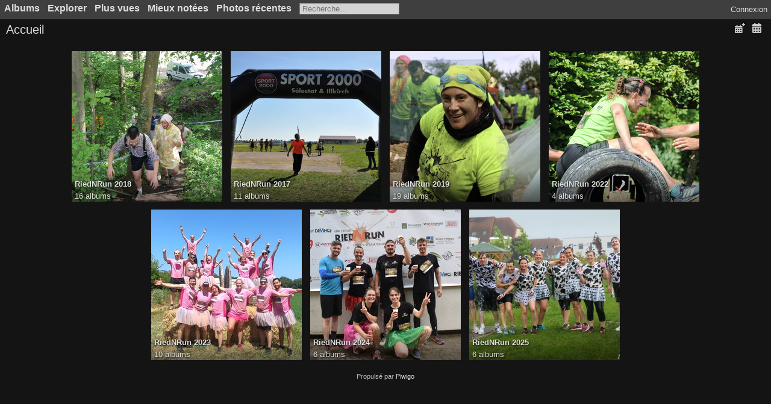

--- FILE ---
content_type: text/html; charset=utf-8
request_url: http://photos.riednrun.fr/
body_size: 3017
content:
<!DOCTYPE html>
<html lang=fr dir=ltr>
<head>
<title>Ried'N'Run en Images</title>
<link rel="shortcut icon" type="image/x-icon" href="themes/default/icon/favicon.ico">
<link rel="stylesheet" type="text/css" href="themes/modus/css/open-sans/open-sans.css"> <link rel="stylesheet" type="text/css" href="_data/combined/qbfat9.css"><link rel=canonical href="/">
<meta name=viewport content="width=device-width,initial-scale=1">

<meta name="generator" content="Piwigo (aka PWG), see piwigo.org">

<meta name="description" content="Accueil">


</head>

<body id=theCategoryPage class="section-categories " data-infos='{"section":"categories"}'>




<aside id=menubar>
		<dl id=mbCategories>
<dt>
	<a href="index.php?/categories">Albums</a>
</dt>
<dd>
  <ul>
    <li >
      <a href="index.php?/category/4"  title="1237 photos dans 16 sous-albums">RiedNRun 2018</a>
      <span class="menuInfoCatByChild badge" title="1237 photos dans 16 sous-albums">1237</span>
      </li>
    
    <li >
      <a href="index.php?/category/6"  title="3380 photos dans 11 sous-albums">RiedNRun 2017</a>
      <span class="menuInfoCatByChild badge" title="3380 photos dans 11 sous-albums">3380</span>
      </li>
    
    <li >
      <a href="index.php?/category/51"  title="4139 photos dans 19 sous-albums">RiedNRun 2019</a>
      <span class="menuInfoCatByChild badge" title="4139 photos dans 19 sous-albums">4139</span>
      </li>
    
    <li >
      <a href="index.php?/category/71"  title="865 photos dans 4 sous-albums">RiedNRun 2022</a>
      <span class="menuInfoCatByChild badge" title="865 photos dans 4 sous-albums">865</span>
      </li>
    
    <li >
      <a href="index.php?/category/76"  title="2247 photos dans 10 sous-albums">RiedNRun 2023</a>
      <span class="menuInfoCatByChild badge" title="2247 photos dans 10 sous-albums">2247</span>
      </li>
    
    <li >
      <a href="index.php?/category/90"  title="1632 photos dans 6 sous-albums">RiedNRun 2024</a>
      <span class="menuInfoCatByChild badge" title="1632 photos dans 6 sous-albums">1632</span>
      </li>
    
    <li >
      <a href="index.php?/category/97"  title="1349 photos dans 10 sous-albums">RiedNRun 2025</a>
      <span class="menuInfoCatByChild badge" title="1349 photos dans 10 sous-albums">1349</span>
  </li></ul>

	<p class="totalImages">14849 photos</p>
</dd>
	</dl>
		<dl id=mbSpecials>
<dt><a>Explorer</a></dt>
<dd>
	<ul><li><a href="index.php?/most_visited" title="afficher les photos les plus vues">Plus vues</a></li><li><a href="index.php?/best_rated" title="afficher les photos les mieux notées">Mieux notées</a></li><li><a href="index.php?/recent_pics" title="afficher les photos les plus récentes">Photos récentes</a></li><li><a href="index.php?/recent_cats" title="afficher les albums récemment mis à jour ou créés">Albums récents</a></li><li><a href="random.php" title="afficher un ensemble de photos prises au hasard" rel="nofollow">Photos au hasard</a></li><li><a href="index.php?/created-monthly-calendar" title="affichage année par année, mois par mois, jour par jour" rel="nofollow">Calendrier</a></li><hr><li><a href="tags.php" title="Voir les tags disponibles">Tags</a> (0)</li><li><a href="search.php" title="recherche" rel="search">Recherche</a></li><li><a href="comments.php" title="Voir les derniers commentaires utilisateurs">Commentaires</a> (4)</li><li><a href="about.php" title="À propos de Piwigo">À propos</a></li><li><a href="notification.php" title="flux RSS" rel="nofollow">Notifications RSS</a></li></ul>
</dd>

	</dl>
	<dl id="mbMostVisited"><dt><a href="index.php?/most_visited" title="afficher les photos les plus vues">Plus vues</a></dt></dl>
<dl id="mbBestRated"><dt><a href="index.php?/best_rated" title="afficher les photos les mieux notées">Mieux notées</a></dt></dl>
<dl><dt><a href="index.php?/recent_pics" title="afficher les photos les plus récentes">Photos récentes</a></dt></dl>
<dl style="float:none">
	<form style="margin:0;display:inline" action="qsearch.php" method=get id=quicksearch onsubmit="return this.q.value!='';">
		<input type="text" name=q id=qsearchInput placeholder="Recherche..." >
	</form>
</dl>
<dl style="float:right;margin-top:3px">
	<dt style="font-size:100%;font-weight:normal;padding-left:15px"><a href="identification.php" rel=nofollow>Connexion</a></dt>
	<dd style="right:0">
		<ul>
		<li><a href="identification.php" rel="nofollow">Connexion</a></li>
		<li><a href="register.php" title="Créer un nouveau compte" rel="nofollow">S'enregistrer</a></li>
		<li><a href="password.php" title="Mot de passe oublié ?" rel="nofollow">Mot de passe oublié ?</a></li>
		</ul>
<form method=post action="identification.php" id=quickconnect><fieldset><legend>Connexion rapide</legend><p><label for=userX>Nom d'utilisateur</label><br><input type=text name=username id=userX value="" style="width:99%"></p><p><label for=passX>Mot de passe</label><br><input type=password name=password id=passX style="width:99%"></p><p><label>Connexion auto&nbsp;<input type=checkbox name=remember_me value=1></label></p><p><input type=hidden name=redirect value="%2F"><input type=submit name=login value="Valider"></p></fieldset></form>
	</dd>
</dl>

</aside>
<a id="menuSwitcher" class="pwg-button" title="Menu"><span class="pwg-icon pwg-icon-menu"></span></a>




<div id="content" class="content contentWithMenu">
<div class="titrePage">
	<a id=albumActionsSwitcher class=pwg-button><span class="pwg-icon pwg-icon-ellipsis"></span></a><ul class="categoryActions">

		<li><a href="index.php?/categories/posted-monthly-list" title="afficher un calendrier par date d'ajout" class="pwg-state-default pwg-button" rel="nofollow"><span class="pwg-icon pwg-icon-calendar"></span><span class="pwg-button-text">Calendrier</span></a></li>
		<li><a href="index.php?/categories/created-monthly-list" title="afficher un calendrier par date de création" class="pwg-state-default pwg-button" rel="nofollow"><span class="pwg-icon pwg-icon-camera-calendar"></span><span class="pwg-button-text">Calendrier</span></a></li>
	</ul>

<h2><a href="/">Accueil</a> </h2>



</div>








<ul class="albThumbs" id="rv-at">
<li><a href="index.php?/category/4"><img class=albImg src="_data/i/galleries/RiedNRun_2018/FORET_ENCHANTEE/FORET_ENCHANTEE_022-cu_e250.jpg" alt="RiedNRun 2018"><div class=albLegend><h4>RiedNRun 2018</h4><div><span title="1237 photos dans 16 sous-albums">16 albums</span></div></div></a></li>
<li><a href="index.php?/category/6"><img class=albImg src="_data/i/galleries/RiedNRun_2017/Le_Village/Le_Village_0192-cu_e250.jpg" alt="RiedNRun 2017"><div class=albLegend><h4>RiedNRun 2017</h4><div><span title="3380 photos dans 11 sous-albums">11 albums</span></div></div></a></li>
<li><a href="index.php?/category/51"><img class=albImg src="_data/i/galleries/RiedNRun_2019/PHOTOGRAPHE_EMILIE_SCHAEFFER/PHOTOGRAPHE_EMILIE_SCHAEFFER_269-cu_e250.jpg" alt="RiedNRun 2019"><div class=albLegend><h4>RiedNRun 2019</h4><div><span title="4139 photos dans 19 sous-albums">19 albums</span></div></div></a></li>
<li><a href="index.php?/category/71"><img class=albImg src="_data/i/galleries/RiedNRun_2022/PHOTOGRAPHE_MELODY_LINTZ/img_1601_52177925425_o-cu_e250.jpg" alt="RiedNRun 2022"><div class=albLegend><h4>RiedNRun 2022</h4><div><span title="865 photos dans 4 sous-albums">4 albums</span></div></div></a></li>
<li><a href="index.php?/category/76"><img class=albImg src="_data/i/galleries/RiedNRun_2023/Audrey/IMG_20230625_142935-cu_e250.jpg" alt="RiedNRun 2023"><div class=albLegend><h4>RiedNRun 2023</h4><div><span title="2247 photos dans 10 sous-albums">10 albums</span></div></div></a></li>
<li><a href="index.php?/category/90"><img class=albImg src="_data/i/galleries/RiedNRun_2024/Avant_Apres/DSC_0232-cu_e250.JPG" alt="RiedNRun 2024"><div class=albLegend><h4>RiedNRun 2024</h4><div><span title="1632 photos dans 6 sous-albums">6 albums</span></div></div></a></li>
<li><a href="index.php?/category/97"><img class=albImg src="_data/i/galleries/RiedNRun_2025/Photographes/Thierry_BABINOT/image047-cu_e250.jpg" alt="RiedNRun 2025"><div class=albLegend><h4>RiedNRun 2025</h4><div><span title="1349 photos dans 10 sous-albums">6 albums</span></div></div></a></li>
</ul>




</div><div id="copyright">
	Propulsé par	<a href="https://fr.piwigo.org">Piwigo</a>
	
<script type="text/javascript" src="themes/default/js/jquery.min.js?v15.5.0"></script>
<script type="text/javascript">//<![CDATA[

var h = jQuery("#theHeader div.banner").css("height");
		var d = jQuery("#menuSwitcher").css("padding-top");

		jQuery(document).ready(function(){
			if( jQuery('#theHeader div.banner').is(':visible') && jQuery("body").css("display") == "flex"){
				jQuery("#menuSwitcher").css("padding-top",parseInt(h)+parseInt(d));
			};
		});
try{document.cookie="caps="+(window.devicePixelRatio?window.devicePixelRatio:1)+"x"+document.documentElement.clientWidth+"x"+document.documentElement.clientHeight+";path=/"}catch(er){document.cookie="caps=1x1x1x"+err.message;}
//]]></script>
<script type="text/javascript">
(function() {
var s,after = document.getElementsByTagName('script')[document.getElementsByTagName('script').length-1];
s=document.createElement('script'); s.type='text/javascript'; s.async=true; s.src='_data/combined/n0csmf.js';
after = after.parentNode.insertBefore(s, after);
})();
</script>
</div></body>
</html>